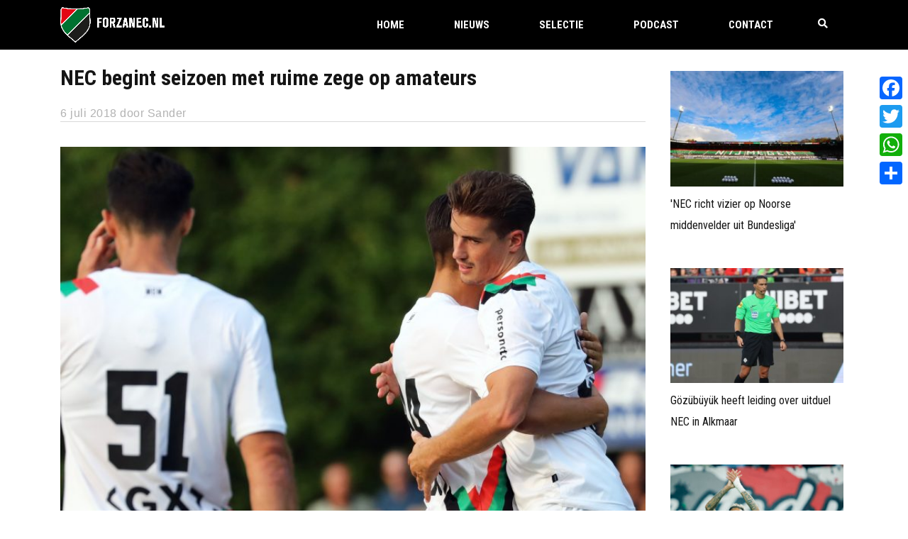

--- FILE ---
content_type: text/html; charset=utf-8
request_url: https://www.google.com/recaptcha/api2/anchor?ar=1&k=6LcJNw8eAAAAACrpv76Y1I6helEHWImn0ceOc3VL&co=aHR0cHM6Ly93d3cuZm9yemFuZWMubmw6NDQz&hl=en&v=N67nZn4AqZkNcbeMu4prBgzg&size=invisible&anchor-ms=20000&execute-ms=30000&cb=7u2pcep32iz7
body_size: 48902
content:
<!DOCTYPE HTML><html dir="ltr" lang="en"><head><meta http-equiv="Content-Type" content="text/html; charset=UTF-8">
<meta http-equiv="X-UA-Compatible" content="IE=edge">
<title>reCAPTCHA</title>
<style type="text/css">
/* cyrillic-ext */
@font-face {
  font-family: 'Roboto';
  font-style: normal;
  font-weight: 400;
  font-stretch: 100%;
  src: url(//fonts.gstatic.com/s/roboto/v48/KFO7CnqEu92Fr1ME7kSn66aGLdTylUAMa3GUBHMdazTgWw.woff2) format('woff2');
  unicode-range: U+0460-052F, U+1C80-1C8A, U+20B4, U+2DE0-2DFF, U+A640-A69F, U+FE2E-FE2F;
}
/* cyrillic */
@font-face {
  font-family: 'Roboto';
  font-style: normal;
  font-weight: 400;
  font-stretch: 100%;
  src: url(//fonts.gstatic.com/s/roboto/v48/KFO7CnqEu92Fr1ME7kSn66aGLdTylUAMa3iUBHMdazTgWw.woff2) format('woff2');
  unicode-range: U+0301, U+0400-045F, U+0490-0491, U+04B0-04B1, U+2116;
}
/* greek-ext */
@font-face {
  font-family: 'Roboto';
  font-style: normal;
  font-weight: 400;
  font-stretch: 100%;
  src: url(//fonts.gstatic.com/s/roboto/v48/KFO7CnqEu92Fr1ME7kSn66aGLdTylUAMa3CUBHMdazTgWw.woff2) format('woff2');
  unicode-range: U+1F00-1FFF;
}
/* greek */
@font-face {
  font-family: 'Roboto';
  font-style: normal;
  font-weight: 400;
  font-stretch: 100%;
  src: url(//fonts.gstatic.com/s/roboto/v48/KFO7CnqEu92Fr1ME7kSn66aGLdTylUAMa3-UBHMdazTgWw.woff2) format('woff2');
  unicode-range: U+0370-0377, U+037A-037F, U+0384-038A, U+038C, U+038E-03A1, U+03A3-03FF;
}
/* math */
@font-face {
  font-family: 'Roboto';
  font-style: normal;
  font-weight: 400;
  font-stretch: 100%;
  src: url(//fonts.gstatic.com/s/roboto/v48/KFO7CnqEu92Fr1ME7kSn66aGLdTylUAMawCUBHMdazTgWw.woff2) format('woff2');
  unicode-range: U+0302-0303, U+0305, U+0307-0308, U+0310, U+0312, U+0315, U+031A, U+0326-0327, U+032C, U+032F-0330, U+0332-0333, U+0338, U+033A, U+0346, U+034D, U+0391-03A1, U+03A3-03A9, U+03B1-03C9, U+03D1, U+03D5-03D6, U+03F0-03F1, U+03F4-03F5, U+2016-2017, U+2034-2038, U+203C, U+2040, U+2043, U+2047, U+2050, U+2057, U+205F, U+2070-2071, U+2074-208E, U+2090-209C, U+20D0-20DC, U+20E1, U+20E5-20EF, U+2100-2112, U+2114-2115, U+2117-2121, U+2123-214F, U+2190, U+2192, U+2194-21AE, U+21B0-21E5, U+21F1-21F2, U+21F4-2211, U+2213-2214, U+2216-22FF, U+2308-230B, U+2310, U+2319, U+231C-2321, U+2336-237A, U+237C, U+2395, U+239B-23B7, U+23D0, U+23DC-23E1, U+2474-2475, U+25AF, U+25B3, U+25B7, U+25BD, U+25C1, U+25CA, U+25CC, U+25FB, U+266D-266F, U+27C0-27FF, U+2900-2AFF, U+2B0E-2B11, U+2B30-2B4C, U+2BFE, U+3030, U+FF5B, U+FF5D, U+1D400-1D7FF, U+1EE00-1EEFF;
}
/* symbols */
@font-face {
  font-family: 'Roboto';
  font-style: normal;
  font-weight: 400;
  font-stretch: 100%;
  src: url(//fonts.gstatic.com/s/roboto/v48/KFO7CnqEu92Fr1ME7kSn66aGLdTylUAMaxKUBHMdazTgWw.woff2) format('woff2');
  unicode-range: U+0001-000C, U+000E-001F, U+007F-009F, U+20DD-20E0, U+20E2-20E4, U+2150-218F, U+2190, U+2192, U+2194-2199, U+21AF, U+21E6-21F0, U+21F3, U+2218-2219, U+2299, U+22C4-22C6, U+2300-243F, U+2440-244A, U+2460-24FF, U+25A0-27BF, U+2800-28FF, U+2921-2922, U+2981, U+29BF, U+29EB, U+2B00-2BFF, U+4DC0-4DFF, U+FFF9-FFFB, U+10140-1018E, U+10190-1019C, U+101A0, U+101D0-101FD, U+102E0-102FB, U+10E60-10E7E, U+1D2C0-1D2D3, U+1D2E0-1D37F, U+1F000-1F0FF, U+1F100-1F1AD, U+1F1E6-1F1FF, U+1F30D-1F30F, U+1F315, U+1F31C, U+1F31E, U+1F320-1F32C, U+1F336, U+1F378, U+1F37D, U+1F382, U+1F393-1F39F, U+1F3A7-1F3A8, U+1F3AC-1F3AF, U+1F3C2, U+1F3C4-1F3C6, U+1F3CA-1F3CE, U+1F3D4-1F3E0, U+1F3ED, U+1F3F1-1F3F3, U+1F3F5-1F3F7, U+1F408, U+1F415, U+1F41F, U+1F426, U+1F43F, U+1F441-1F442, U+1F444, U+1F446-1F449, U+1F44C-1F44E, U+1F453, U+1F46A, U+1F47D, U+1F4A3, U+1F4B0, U+1F4B3, U+1F4B9, U+1F4BB, U+1F4BF, U+1F4C8-1F4CB, U+1F4D6, U+1F4DA, U+1F4DF, U+1F4E3-1F4E6, U+1F4EA-1F4ED, U+1F4F7, U+1F4F9-1F4FB, U+1F4FD-1F4FE, U+1F503, U+1F507-1F50B, U+1F50D, U+1F512-1F513, U+1F53E-1F54A, U+1F54F-1F5FA, U+1F610, U+1F650-1F67F, U+1F687, U+1F68D, U+1F691, U+1F694, U+1F698, U+1F6AD, U+1F6B2, U+1F6B9-1F6BA, U+1F6BC, U+1F6C6-1F6CF, U+1F6D3-1F6D7, U+1F6E0-1F6EA, U+1F6F0-1F6F3, U+1F6F7-1F6FC, U+1F700-1F7FF, U+1F800-1F80B, U+1F810-1F847, U+1F850-1F859, U+1F860-1F887, U+1F890-1F8AD, U+1F8B0-1F8BB, U+1F8C0-1F8C1, U+1F900-1F90B, U+1F93B, U+1F946, U+1F984, U+1F996, U+1F9E9, U+1FA00-1FA6F, U+1FA70-1FA7C, U+1FA80-1FA89, U+1FA8F-1FAC6, U+1FACE-1FADC, U+1FADF-1FAE9, U+1FAF0-1FAF8, U+1FB00-1FBFF;
}
/* vietnamese */
@font-face {
  font-family: 'Roboto';
  font-style: normal;
  font-weight: 400;
  font-stretch: 100%;
  src: url(//fonts.gstatic.com/s/roboto/v48/KFO7CnqEu92Fr1ME7kSn66aGLdTylUAMa3OUBHMdazTgWw.woff2) format('woff2');
  unicode-range: U+0102-0103, U+0110-0111, U+0128-0129, U+0168-0169, U+01A0-01A1, U+01AF-01B0, U+0300-0301, U+0303-0304, U+0308-0309, U+0323, U+0329, U+1EA0-1EF9, U+20AB;
}
/* latin-ext */
@font-face {
  font-family: 'Roboto';
  font-style: normal;
  font-weight: 400;
  font-stretch: 100%;
  src: url(//fonts.gstatic.com/s/roboto/v48/KFO7CnqEu92Fr1ME7kSn66aGLdTylUAMa3KUBHMdazTgWw.woff2) format('woff2');
  unicode-range: U+0100-02BA, U+02BD-02C5, U+02C7-02CC, U+02CE-02D7, U+02DD-02FF, U+0304, U+0308, U+0329, U+1D00-1DBF, U+1E00-1E9F, U+1EF2-1EFF, U+2020, U+20A0-20AB, U+20AD-20C0, U+2113, U+2C60-2C7F, U+A720-A7FF;
}
/* latin */
@font-face {
  font-family: 'Roboto';
  font-style: normal;
  font-weight: 400;
  font-stretch: 100%;
  src: url(//fonts.gstatic.com/s/roboto/v48/KFO7CnqEu92Fr1ME7kSn66aGLdTylUAMa3yUBHMdazQ.woff2) format('woff2');
  unicode-range: U+0000-00FF, U+0131, U+0152-0153, U+02BB-02BC, U+02C6, U+02DA, U+02DC, U+0304, U+0308, U+0329, U+2000-206F, U+20AC, U+2122, U+2191, U+2193, U+2212, U+2215, U+FEFF, U+FFFD;
}
/* cyrillic-ext */
@font-face {
  font-family: 'Roboto';
  font-style: normal;
  font-weight: 500;
  font-stretch: 100%;
  src: url(//fonts.gstatic.com/s/roboto/v48/KFO7CnqEu92Fr1ME7kSn66aGLdTylUAMa3GUBHMdazTgWw.woff2) format('woff2');
  unicode-range: U+0460-052F, U+1C80-1C8A, U+20B4, U+2DE0-2DFF, U+A640-A69F, U+FE2E-FE2F;
}
/* cyrillic */
@font-face {
  font-family: 'Roboto';
  font-style: normal;
  font-weight: 500;
  font-stretch: 100%;
  src: url(//fonts.gstatic.com/s/roboto/v48/KFO7CnqEu92Fr1ME7kSn66aGLdTylUAMa3iUBHMdazTgWw.woff2) format('woff2');
  unicode-range: U+0301, U+0400-045F, U+0490-0491, U+04B0-04B1, U+2116;
}
/* greek-ext */
@font-face {
  font-family: 'Roboto';
  font-style: normal;
  font-weight: 500;
  font-stretch: 100%;
  src: url(//fonts.gstatic.com/s/roboto/v48/KFO7CnqEu92Fr1ME7kSn66aGLdTylUAMa3CUBHMdazTgWw.woff2) format('woff2');
  unicode-range: U+1F00-1FFF;
}
/* greek */
@font-face {
  font-family: 'Roboto';
  font-style: normal;
  font-weight: 500;
  font-stretch: 100%;
  src: url(//fonts.gstatic.com/s/roboto/v48/KFO7CnqEu92Fr1ME7kSn66aGLdTylUAMa3-UBHMdazTgWw.woff2) format('woff2');
  unicode-range: U+0370-0377, U+037A-037F, U+0384-038A, U+038C, U+038E-03A1, U+03A3-03FF;
}
/* math */
@font-face {
  font-family: 'Roboto';
  font-style: normal;
  font-weight: 500;
  font-stretch: 100%;
  src: url(//fonts.gstatic.com/s/roboto/v48/KFO7CnqEu92Fr1ME7kSn66aGLdTylUAMawCUBHMdazTgWw.woff2) format('woff2');
  unicode-range: U+0302-0303, U+0305, U+0307-0308, U+0310, U+0312, U+0315, U+031A, U+0326-0327, U+032C, U+032F-0330, U+0332-0333, U+0338, U+033A, U+0346, U+034D, U+0391-03A1, U+03A3-03A9, U+03B1-03C9, U+03D1, U+03D5-03D6, U+03F0-03F1, U+03F4-03F5, U+2016-2017, U+2034-2038, U+203C, U+2040, U+2043, U+2047, U+2050, U+2057, U+205F, U+2070-2071, U+2074-208E, U+2090-209C, U+20D0-20DC, U+20E1, U+20E5-20EF, U+2100-2112, U+2114-2115, U+2117-2121, U+2123-214F, U+2190, U+2192, U+2194-21AE, U+21B0-21E5, U+21F1-21F2, U+21F4-2211, U+2213-2214, U+2216-22FF, U+2308-230B, U+2310, U+2319, U+231C-2321, U+2336-237A, U+237C, U+2395, U+239B-23B7, U+23D0, U+23DC-23E1, U+2474-2475, U+25AF, U+25B3, U+25B7, U+25BD, U+25C1, U+25CA, U+25CC, U+25FB, U+266D-266F, U+27C0-27FF, U+2900-2AFF, U+2B0E-2B11, U+2B30-2B4C, U+2BFE, U+3030, U+FF5B, U+FF5D, U+1D400-1D7FF, U+1EE00-1EEFF;
}
/* symbols */
@font-face {
  font-family: 'Roboto';
  font-style: normal;
  font-weight: 500;
  font-stretch: 100%;
  src: url(//fonts.gstatic.com/s/roboto/v48/KFO7CnqEu92Fr1ME7kSn66aGLdTylUAMaxKUBHMdazTgWw.woff2) format('woff2');
  unicode-range: U+0001-000C, U+000E-001F, U+007F-009F, U+20DD-20E0, U+20E2-20E4, U+2150-218F, U+2190, U+2192, U+2194-2199, U+21AF, U+21E6-21F0, U+21F3, U+2218-2219, U+2299, U+22C4-22C6, U+2300-243F, U+2440-244A, U+2460-24FF, U+25A0-27BF, U+2800-28FF, U+2921-2922, U+2981, U+29BF, U+29EB, U+2B00-2BFF, U+4DC0-4DFF, U+FFF9-FFFB, U+10140-1018E, U+10190-1019C, U+101A0, U+101D0-101FD, U+102E0-102FB, U+10E60-10E7E, U+1D2C0-1D2D3, U+1D2E0-1D37F, U+1F000-1F0FF, U+1F100-1F1AD, U+1F1E6-1F1FF, U+1F30D-1F30F, U+1F315, U+1F31C, U+1F31E, U+1F320-1F32C, U+1F336, U+1F378, U+1F37D, U+1F382, U+1F393-1F39F, U+1F3A7-1F3A8, U+1F3AC-1F3AF, U+1F3C2, U+1F3C4-1F3C6, U+1F3CA-1F3CE, U+1F3D4-1F3E0, U+1F3ED, U+1F3F1-1F3F3, U+1F3F5-1F3F7, U+1F408, U+1F415, U+1F41F, U+1F426, U+1F43F, U+1F441-1F442, U+1F444, U+1F446-1F449, U+1F44C-1F44E, U+1F453, U+1F46A, U+1F47D, U+1F4A3, U+1F4B0, U+1F4B3, U+1F4B9, U+1F4BB, U+1F4BF, U+1F4C8-1F4CB, U+1F4D6, U+1F4DA, U+1F4DF, U+1F4E3-1F4E6, U+1F4EA-1F4ED, U+1F4F7, U+1F4F9-1F4FB, U+1F4FD-1F4FE, U+1F503, U+1F507-1F50B, U+1F50D, U+1F512-1F513, U+1F53E-1F54A, U+1F54F-1F5FA, U+1F610, U+1F650-1F67F, U+1F687, U+1F68D, U+1F691, U+1F694, U+1F698, U+1F6AD, U+1F6B2, U+1F6B9-1F6BA, U+1F6BC, U+1F6C6-1F6CF, U+1F6D3-1F6D7, U+1F6E0-1F6EA, U+1F6F0-1F6F3, U+1F6F7-1F6FC, U+1F700-1F7FF, U+1F800-1F80B, U+1F810-1F847, U+1F850-1F859, U+1F860-1F887, U+1F890-1F8AD, U+1F8B0-1F8BB, U+1F8C0-1F8C1, U+1F900-1F90B, U+1F93B, U+1F946, U+1F984, U+1F996, U+1F9E9, U+1FA00-1FA6F, U+1FA70-1FA7C, U+1FA80-1FA89, U+1FA8F-1FAC6, U+1FACE-1FADC, U+1FADF-1FAE9, U+1FAF0-1FAF8, U+1FB00-1FBFF;
}
/* vietnamese */
@font-face {
  font-family: 'Roboto';
  font-style: normal;
  font-weight: 500;
  font-stretch: 100%;
  src: url(//fonts.gstatic.com/s/roboto/v48/KFO7CnqEu92Fr1ME7kSn66aGLdTylUAMa3OUBHMdazTgWw.woff2) format('woff2');
  unicode-range: U+0102-0103, U+0110-0111, U+0128-0129, U+0168-0169, U+01A0-01A1, U+01AF-01B0, U+0300-0301, U+0303-0304, U+0308-0309, U+0323, U+0329, U+1EA0-1EF9, U+20AB;
}
/* latin-ext */
@font-face {
  font-family: 'Roboto';
  font-style: normal;
  font-weight: 500;
  font-stretch: 100%;
  src: url(//fonts.gstatic.com/s/roboto/v48/KFO7CnqEu92Fr1ME7kSn66aGLdTylUAMa3KUBHMdazTgWw.woff2) format('woff2');
  unicode-range: U+0100-02BA, U+02BD-02C5, U+02C7-02CC, U+02CE-02D7, U+02DD-02FF, U+0304, U+0308, U+0329, U+1D00-1DBF, U+1E00-1E9F, U+1EF2-1EFF, U+2020, U+20A0-20AB, U+20AD-20C0, U+2113, U+2C60-2C7F, U+A720-A7FF;
}
/* latin */
@font-face {
  font-family: 'Roboto';
  font-style: normal;
  font-weight: 500;
  font-stretch: 100%;
  src: url(//fonts.gstatic.com/s/roboto/v48/KFO7CnqEu92Fr1ME7kSn66aGLdTylUAMa3yUBHMdazQ.woff2) format('woff2');
  unicode-range: U+0000-00FF, U+0131, U+0152-0153, U+02BB-02BC, U+02C6, U+02DA, U+02DC, U+0304, U+0308, U+0329, U+2000-206F, U+20AC, U+2122, U+2191, U+2193, U+2212, U+2215, U+FEFF, U+FFFD;
}
/* cyrillic-ext */
@font-face {
  font-family: 'Roboto';
  font-style: normal;
  font-weight: 900;
  font-stretch: 100%;
  src: url(//fonts.gstatic.com/s/roboto/v48/KFO7CnqEu92Fr1ME7kSn66aGLdTylUAMa3GUBHMdazTgWw.woff2) format('woff2');
  unicode-range: U+0460-052F, U+1C80-1C8A, U+20B4, U+2DE0-2DFF, U+A640-A69F, U+FE2E-FE2F;
}
/* cyrillic */
@font-face {
  font-family: 'Roboto';
  font-style: normal;
  font-weight: 900;
  font-stretch: 100%;
  src: url(//fonts.gstatic.com/s/roboto/v48/KFO7CnqEu92Fr1ME7kSn66aGLdTylUAMa3iUBHMdazTgWw.woff2) format('woff2');
  unicode-range: U+0301, U+0400-045F, U+0490-0491, U+04B0-04B1, U+2116;
}
/* greek-ext */
@font-face {
  font-family: 'Roboto';
  font-style: normal;
  font-weight: 900;
  font-stretch: 100%;
  src: url(//fonts.gstatic.com/s/roboto/v48/KFO7CnqEu92Fr1ME7kSn66aGLdTylUAMa3CUBHMdazTgWw.woff2) format('woff2');
  unicode-range: U+1F00-1FFF;
}
/* greek */
@font-face {
  font-family: 'Roboto';
  font-style: normal;
  font-weight: 900;
  font-stretch: 100%;
  src: url(//fonts.gstatic.com/s/roboto/v48/KFO7CnqEu92Fr1ME7kSn66aGLdTylUAMa3-UBHMdazTgWw.woff2) format('woff2');
  unicode-range: U+0370-0377, U+037A-037F, U+0384-038A, U+038C, U+038E-03A1, U+03A3-03FF;
}
/* math */
@font-face {
  font-family: 'Roboto';
  font-style: normal;
  font-weight: 900;
  font-stretch: 100%;
  src: url(//fonts.gstatic.com/s/roboto/v48/KFO7CnqEu92Fr1ME7kSn66aGLdTylUAMawCUBHMdazTgWw.woff2) format('woff2');
  unicode-range: U+0302-0303, U+0305, U+0307-0308, U+0310, U+0312, U+0315, U+031A, U+0326-0327, U+032C, U+032F-0330, U+0332-0333, U+0338, U+033A, U+0346, U+034D, U+0391-03A1, U+03A3-03A9, U+03B1-03C9, U+03D1, U+03D5-03D6, U+03F0-03F1, U+03F4-03F5, U+2016-2017, U+2034-2038, U+203C, U+2040, U+2043, U+2047, U+2050, U+2057, U+205F, U+2070-2071, U+2074-208E, U+2090-209C, U+20D0-20DC, U+20E1, U+20E5-20EF, U+2100-2112, U+2114-2115, U+2117-2121, U+2123-214F, U+2190, U+2192, U+2194-21AE, U+21B0-21E5, U+21F1-21F2, U+21F4-2211, U+2213-2214, U+2216-22FF, U+2308-230B, U+2310, U+2319, U+231C-2321, U+2336-237A, U+237C, U+2395, U+239B-23B7, U+23D0, U+23DC-23E1, U+2474-2475, U+25AF, U+25B3, U+25B7, U+25BD, U+25C1, U+25CA, U+25CC, U+25FB, U+266D-266F, U+27C0-27FF, U+2900-2AFF, U+2B0E-2B11, U+2B30-2B4C, U+2BFE, U+3030, U+FF5B, U+FF5D, U+1D400-1D7FF, U+1EE00-1EEFF;
}
/* symbols */
@font-face {
  font-family: 'Roboto';
  font-style: normal;
  font-weight: 900;
  font-stretch: 100%;
  src: url(//fonts.gstatic.com/s/roboto/v48/KFO7CnqEu92Fr1ME7kSn66aGLdTylUAMaxKUBHMdazTgWw.woff2) format('woff2');
  unicode-range: U+0001-000C, U+000E-001F, U+007F-009F, U+20DD-20E0, U+20E2-20E4, U+2150-218F, U+2190, U+2192, U+2194-2199, U+21AF, U+21E6-21F0, U+21F3, U+2218-2219, U+2299, U+22C4-22C6, U+2300-243F, U+2440-244A, U+2460-24FF, U+25A0-27BF, U+2800-28FF, U+2921-2922, U+2981, U+29BF, U+29EB, U+2B00-2BFF, U+4DC0-4DFF, U+FFF9-FFFB, U+10140-1018E, U+10190-1019C, U+101A0, U+101D0-101FD, U+102E0-102FB, U+10E60-10E7E, U+1D2C0-1D2D3, U+1D2E0-1D37F, U+1F000-1F0FF, U+1F100-1F1AD, U+1F1E6-1F1FF, U+1F30D-1F30F, U+1F315, U+1F31C, U+1F31E, U+1F320-1F32C, U+1F336, U+1F378, U+1F37D, U+1F382, U+1F393-1F39F, U+1F3A7-1F3A8, U+1F3AC-1F3AF, U+1F3C2, U+1F3C4-1F3C6, U+1F3CA-1F3CE, U+1F3D4-1F3E0, U+1F3ED, U+1F3F1-1F3F3, U+1F3F5-1F3F7, U+1F408, U+1F415, U+1F41F, U+1F426, U+1F43F, U+1F441-1F442, U+1F444, U+1F446-1F449, U+1F44C-1F44E, U+1F453, U+1F46A, U+1F47D, U+1F4A3, U+1F4B0, U+1F4B3, U+1F4B9, U+1F4BB, U+1F4BF, U+1F4C8-1F4CB, U+1F4D6, U+1F4DA, U+1F4DF, U+1F4E3-1F4E6, U+1F4EA-1F4ED, U+1F4F7, U+1F4F9-1F4FB, U+1F4FD-1F4FE, U+1F503, U+1F507-1F50B, U+1F50D, U+1F512-1F513, U+1F53E-1F54A, U+1F54F-1F5FA, U+1F610, U+1F650-1F67F, U+1F687, U+1F68D, U+1F691, U+1F694, U+1F698, U+1F6AD, U+1F6B2, U+1F6B9-1F6BA, U+1F6BC, U+1F6C6-1F6CF, U+1F6D3-1F6D7, U+1F6E0-1F6EA, U+1F6F0-1F6F3, U+1F6F7-1F6FC, U+1F700-1F7FF, U+1F800-1F80B, U+1F810-1F847, U+1F850-1F859, U+1F860-1F887, U+1F890-1F8AD, U+1F8B0-1F8BB, U+1F8C0-1F8C1, U+1F900-1F90B, U+1F93B, U+1F946, U+1F984, U+1F996, U+1F9E9, U+1FA00-1FA6F, U+1FA70-1FA7C, U+1FA80-1FA89, U+1FA8F-1FAC6, U+1FACE-1FADC, U+1FADF-1FAE9, U+1FAF0-1FAF8, U+1FB00-1FBFF;
}
/* vietnamese */
@font-face {
  font-family: 'Roboto';
  font-style: normal;
  font-weight: 900;
  font-stretch: 100%;
  src: url(//fonts.gstatic.com/s/roboto/v48/KFO7CnqEu92Fr1ME7kSn66aGLdTylUAMa3OUBHMdazTgWw.woff2) format('woff2');
  unicode-range: U+0102-0103, U+0110-0111, U+0128-0129, U+0168-0169, U+01A0-01A1, U+01AF-01B0, U+0300-0301, U+0303-0304, U+0308-0309, U+0323, U+0329, U+1EA0-1EF9, U+20AB;
}
/* latin-ext */
@font-face {
  font-family: 'Roboto';
  font-style: normal;
  font-weight: 900;
  font-stretch: 100%;
  src: url(//fonts.gstatic.com/s/roboto/v48/KFO7CnqEu92Fr1ME7kSn66aGLdTylUAMa3KUBHMdazTgWw.woff2) format('woff2');
  unicode-range: U+0100-02BA, U+02BD-02C5, U+02C7-02CC, U+02CE-02D7, U+02DD-02FF, U+0304, U+0308, U+0329, U+1D00-1DBF, U+1E00-1E9F, U+1EF2-1EFF, U+2020, U+20A0-20AB, U+20AD-20C0, U+2113, U+2C60-2C7F, U+A720-A7FF;
}
/* latin */
@font-face {
  font-family: 'Roboto';
  font-style: normal;
  font-weight: 900;
  font-stretch: 100%;
  src: url(//fonts.gstatic.com/s/roboto/v48/KFO7CnqEu92Fr1ME7kSn66aGLdTylUAMa3yUBHMdazQ.woff2) format('woff2');
  unicode-range: U+0000-00FF, U+0131, U+0152-0153, U+02BB-02BC, U+02C6, U+02DA, U+02DC, U+0304, U+0308, U+0329, U+2000-206F, U+20AC, U+2122, U+2191, U+2193, U+2212, U+2215, U+FEFF, U+FFFD;
}

</style>
<link rel="stylesheet" type="text/css" href="https://www.gstatic.com/recaptcha/releases/N67nZn4AqZkNcbeMu4prBgzg/styles__ltr.css">
<script nonce="3YADK5RzgWoKAFic3XZ2YA" type="text/javascript">window['__recaptcha_api'] = 'https://www.google.com/recaptcha/api2/';</script>
<script type="text/javascript" src="https://www.gstatic.com/recaptcha/releases/N67nZn4AqZkNcbeMu4prBgzg/recaptcha__en.js" nonce="3YADK5RzgWoKAFic3XZ2YA">
      
    </script></head>
<body><div id="rc-anchor-alert" class="rc-anchor-alert"></div>
<input type="hidden" id="recaptcha-token" value="[base64]">
<script type="text/javascript" nonce="3YADK5RzgWoKAFic3XZ2YA">
      recaptcha.anchor.Main.init("[\x22ainput\x22,[\x22bgdata\x22,\x22\x22,\[base64]/[base64]/[base64]/ZyhXLGgpOnEoW04sMjEsbF0sVywwKSxoKSxmYWxzZSxmYWxzZSl9Y2F0Y2goayl7RygzNTgsVyk/[base64]/[base64]/[base64]/[base64]/[base64]/[base64]/[base64]/bmV3IEJbT10oRFswXSk6dz09Mj9uZXcgQltPXShEWzBdLERbMV0pOnc9PTM/bmV3IEJbT10oRFswXSxEWzFdLERbMl0pOnc9PTQ/[base64]/[base64]/[base64]/[base64]/[base64]\\u003d\x22,\[base64]\\u003d\x22,\x22IEnCpcO1ZwzDuTxSwqzCnsKBw7QMw6bDicK9UsOnYHvDt3XCnMOFw5/[base64]/[base64]/Csk4yazpWDxfDqMOQw6jDh8KRw6pKbMOOb3F9wpjDthFww6fDlcK7GSbDkMKqwoITGkPCpSNFw6gmwr7CmEo+c8Onfkxnw6QcBMKmwq8Ywo1PW8OAf8OPw5RnAyzDjkPCucKyKcKYGMKrMsKFw5vCvsKowoAww6LDs14Hw5fDjAvCuVFNw7EfFsK/Hi/[base64]/CrQXCmsOQw4USwpxQCsO/[base64]/W8OEw4nCphbCgBY/wpMBwoFVc8KqVsKMFyXDlW5SLcK+wqHDv8Kaw7PDksKvw7HDugHCsEzCkcK+wprCscK4wq/CuS7DscOCPsKpU1DCjMOZwqzDtMOow5/CosOhwpkVc8KiwpxRdiJ4woAUwqQuJcKCw5PDsmnDqcKXw7DClMO8TldiwpwewpjCq8OpwqwcU8KhK2jDmcOPw63CgcOpwrTCpRvDhy7CsMOWw6bDu8OPwpRZwqAfDcKVwoY5wrpkc8KIwpU4ZsK4w70adMKAwqNLw6dpw7nCiB/DsC3ClmXCm8OKG8Kjw693wpzDvcOgOcOaVDFVDsKORCZBRcOSDsK4cMOeGMOwwrjDr0nDtsKGw4DCtn3DkANlagTCix0iw4Fcw54RwrvCoynDhz3Cp8KfOsORwql1wqfDk8KLw4PDiVxoVsKvIcKjw7jCk8OEJCVpLVnCi1g2wr/[base64]/woBJQGfDrMOKCxB7I31iwq/[base64]/Cm8O3GBTCnVZEwrjCnGDDoUVKw4dPdsKgJ2VCwprDgMKlwp/DtMKYw4XCtntAG8KTw4nDs8K3Mktcw7rDgn1Rw63ChUh2w7XDt8O2Kl7Dr0HCisKrIWc1w6LDo8Ouw54PwrLCh8OYwoZ4w6/CnMK/HF0dTVtJDsKPw6/DqEMUw5AKEXrDjMO1eMOXA8O6Uylvwp/DsDtlw6/ClA3CssOAw4sbWsOiwppBbcKTVcKxw6xUw7DDrsKIci/[base64]/[base64]/CmyLCocOswrPCgsO7ZcOHRSHChDphw7TCnxXDucOYw7EuwoXDp8KfLzjDshgawo7DsnBARQ3DqsO3woYBw6DDmRtcfsKKw6pxwq3Dp8Kbw7/DqV07w4/CocKYwpF7w75+H8O/w5fCj8KfP8OfOsOjwrzCv8KWw5BFw4DCqcK3w7lKV8KOYMOhE8OPw43CkWDDj8KMLBjDrgzCvAk8w5/CicKyKsKkwq4hwqhpJH4pw40AF8KRwpMjPzZ0woc2wpTClF7CvMKQF3oPw5nCr2hVJsO0wqrDq8OawqDCilvDrcKcHRtFwrLDin1EJ8OSwqZ+wojCscOYw61sw4VBwpnCrmxvZC7Cm8OKDAtyw4/Cj8KcAzpSwp7CszHCji5EHD3Ctn4aGw/[base64]/w5XDh8Knw6VCwoDDr8OtYcOpOMOSw5dNwosRwo49AkHDq8OJZcOMwokPw69GwoY7DQUcw4tiw4NXEcOJJn8dwoXCqsOzwq/DucK3Y1/Du2/[base64]/G8Kpw5NrfxbCksKfwq8swoglVMOcN8KQNwBxLsONwq5xw4JYw73Co8OzQsKXDnTDhMKqI8KBwrHDsDJLw5TCrH/[base64]/CnMKgwqzCm0Fjw7DCtcOzVzQCMcKeJTrDuwfChCjCmsKsX8Kxw5vDhcOvUlbCvMKXw5wLGsK4w6vDuXHCr8KtHUzDsGvCug3DllTDkMOdw6pjwrXCqRrCnQQrwqRbwoV0L8KMJcOzw7grw7ssw67Cug7Dqm8bwrjDihnCrQ/DiTFawo/CrcKOw79XUwjDvgzCksO2w5AiwovDjsKSwpTCknfCocOIwpjDs8Ovw7VLKR3CrC7DiwMAC2/Do0UBw7Y8w4XDmnPCll/DrsOqwoDCpwc1wpXCvMK7wqQ+XsOQwo5AKUXDr0AjWsKzw5pWw7nCvMKjw7nDvMO0e3XCmMK1wojDtSbDjMKGZcKDw4rDicOdwq7CiwlGC8OlbS8ow4Z7w61FwpQVw6Rgw5TDkEYrNsO4wq0sw5tcLnIWwpHDvDDDoMKhwqzCiR/[base64]/woHCiBfDqcKmwp3DhgANIQsfTRVxw5k1w4DDj1VMwojDuhLCmBbDocObP8KnD8KywppXe3jDh8KpdXfDnsOHwoXDrxDDrGw3wq/CoXVSwpjDoBLDl8O5w4lKwrLDocOcw4RmwpcRwoN/wrkzD8KSKMOaMF/CrsOlNXooIsO+wowiwrDDkEvDrEN9w7nCjMKvwqFGAsKnGl7DssOyaMOtWi7CiXvDtsKPdDNtBRvChcOYQnzDhsOUwr/CgR/CvhXDlcKGwrd3GmUMCcKaXHxbw5UIw6x0SMKwwqZAWFbCgsOcw43DmcOAYMOXwq1SXB7CqXLCgsKEbMOyw7vDkcKCwqDCu8Otw67CtTFJwq45JWfCmSENX1XDoGfCqcKMw7/[base64]/DhA7DpSfChMO6OcK8d8OLw5LDtzhsTHDDu8Olwr52w5VmczjClVglWBNHw6pJIjZFw7ojw5LDjsOwwq9yXMKJwrltBUR3VlPDq8KkGMOVQ8OHYis0wrVAM8OOYkl/w7szw7IvwrfDg8KFwo5xSzvDgMOTwpXDtSUDNAhsMsK7PHrCpsKiwo5cZcKORk8NJMOCUsOawqESAnsXD8O9aEnDnwbCrMKvw4XCmsOZe8O8wpgRw6LDg8KrHj3Cl8KNccOrcBVRTcOZJDLCtjIdwq/DuxPDlWHCrwLDmzvDkxYRwrnDpE3Dv8ORABATBcK+wp5Ow5giw4bDjRwew7ZgNcKnVDjCr8KWOsODRG/CjwLDvhcoQi4RJMOmNsOIw7xGw4VHEcO/[base64]/[base64]/GcOWawrCs8KyYcOhFynCuHdtw6fCu8O3w5DDkMKqw5wRIcKaIzHCuMOow6ErwrTDihLDs8KdXMODPsOwfMKNWxt9w5FKWcOmLW/CiMKafyTCuG3DhjcTYMOdw7c/[base64]/[base64]/Cp8KAw6UfAsOKNsORw483w77CksKLwoBtasORTsO8AHbDv8O1w7gYw6xXNWRxQsKRwqcmw7Z2wphJUcKewpMOwpV/MsO7A8O2w6cUwpjChCjDkcKRwozCt8O0KDMXT8OfUTbCvcKYwqhOwrnCqsOnS8KiwoTCucKQwq9jaMOSw7gMYGTDjAY8esKbw6/Dn8Oxw4kVWnHCpgfCk8OBU37Djjd4YsKmIV/DrcOxfcO8RsOewoZAG8Ozw7/CqsOywoDDsw5vIg3Dsy8Hw7Vnw7wrU8KhwqbCqMKvw4Rkw4vCvnkmw4TCmMO6wo/DmTMNwoZPw4NzIsKlw5XCpzPCtV7CvcOtdMK4w6HDlcKOJsO+wonCgcOWwpMSwqFBWG7Du8KEHAhcwpTCjcOnwr7DtcKKwql/wqHCjsKcwp0hw53CmsOXwrzChcOBeBgFanrCmMOhO8K1J3HDij5oagbCjlhbw7PCuj/CicOtwp0jwpUYeVxjJ8Klw4tzGlVPwojCnzA/wo/DssOXeiJSwpsmw7XDmsO8BcO+w4XDpWYhw6/DjcO+KlHCtMK0w6LCqWVcAGxEwoNoNMKpCQTCvHfCs8KQLsOYXsOSwr7DkFLDr8KjZMOVw47Dk8KLMMOewqxtw6jDhyZRasK3wrhMIzHCgGbDiMKbwovDosO7wqpMwrLCgGxjPcOfw512wqdjw79lw7TCp8KRGsKJwp/DmcKaVGEGaAXDuVZkCcKVwrMudG9GQnfDr1XDlsK1w78wGcKCw7YeSsOHw5rDg8KpcMKGwpVowq5ewrjCp0/CoTfDt8OII8KaW8K1wozDkUl1Q1Q7wqTCrMOeAcOTwokkEcOgYyzCtsKSw4HCrBrCncO1w4bDvsODT8KLaAAMPMKHFX4/wrd4woDCoSxdw5MVw606HS3DjcKqwqN4EcKRw4/CuAt2LMOiw4jDjCTCgA8IwogzwrA8JMKxf1o3wo/[base64]/NMKEw4Avw7vDo8O5IgtpVsOuw5XCnsO1cCA1fcOMwolIwp7DskXChMO/w7NaVMKWP8KkHcK4woHCjcO7R1pDw4stw548wpjCil/Ch8KGEMOlw4XDvgw+woVlwq5WwohswpTDpHnDnlzCo1tyw7/[base64]/[base64]/D0wZPWxvV8KXdR4AwoBKwq7CvcKuwoE9IjBswrwTChhZwq3DvsOmG0LCrG1aF8OhUl5KIsO1wovDjcK/[base64]/Ct8KQCTVAw7bCssKMKVPDv8OhwrzDicK6wrHCksO+w5Aiw6HCoMKkXMOAccO3IQvDrHPChsKTQCvCksODwozDqcK0MEwfLFsOw65SwptKw4x6wqx+InbCoDbDuAbCmEUNW8OGEyVjwpwqwoDDihPCqMOuw7NfTcK/b3/DtjHCo8KyD3/CuGfCizszesORW3kfSFTDtMO2w4EPw7FrVsO2w5bCi0XDisOGw6gQwqDCrl7DhxQzQDnCpHQafcKNNcKIJcOrVMOIM8OGRkLDhcKoI8OcwoHDnMO4CMK2w75wJCvCuH3DqQjCj8OIw5cLKmnCshnChFRSwo5aw5Fzw7BdYklAwrA/G8Ozw5RlwoZZM3rCk8Otw5/DhMOFwqIweSjCnBUqOcOCSsOrw7dSwrfCosO9OMOYw6/DiUjDvjHChHPCo0bDgsKnJlzCmjNHPyvCmMOIwqzDn8Kbwr3CgsO/[base64]/CuCbDgMK+V0jDul3CusOiwqZBPQI3woBSw6VEw7XCn8OZw5PDpsKZIMKSDH0Sw60PwqdlwqMSw7bDo8OFWDrCjcKgRU/CtC/DjSTDncOUwozCpMOnc8KfUMKcw6MEP8KOB8K0w4NpVHrDqCDDtcO5w4vCgHowI8KPw6Q7VGU5USEzw5/Cv1XCqEAUKB7Dh0HCj8Oqw63DucOLw4HCk2g2wo3DmlLCssK7w7DDmSYbwqphccOzw4jCrhoswrXDoMOZwodRwqbCvUXDmFvCqzPDhcObw5zDhn/[base64]/DssKrw7wbw6IlN0tRw6sGNsKUw4PCjBoFMsORcMOMLsKCw6vCisOHPcKmccOww5jCjw3DrnnCmjzCrsKcwobCq8KnHkPDt0FOSMOcwqHCvmRzRitCP2lmacOfwppzM0MDJk8/[base64]/DkWvCjXRxMDvDh8OwXEjDs1s7wp3DhRDCj8OxesKdFVl/wrTChRHCt3FWw6PCkcKPK8OPVcKXwovDpcOrYmRrDW/Ct8OBIjPDhsK/FsKLVcKVEwbCqEd9wp/DnybCvQDDvScUw73DjMKfw4/Dq05QZcOfw7EkHSc/wpx/[base64]/Dpw3Cn8O5wqvDsy3DnMOVwo10dR3CukRqLUTChMKKb1R9w7zCq8KDc0FyVMK8QHbDr8KxQnnDssKow7N1HD1ZFMOKY8KSFCdEMlrDmEPCkj0zwp/DjcKPwrRJWxjCg1ldDMK1w6nCsDzDv2vCisKdLcO2wrQHPcKIH3dtw45KLMO8dDJKwrLDoWoeYkgcw7fDhm4TwoEnw4UiZ1AqXMKgwr9Fw6BrX8KDw4IYOsK9KcK+PCLDgsKBVx1hw4/[base64]/CjcOww4l8w5PDj8KSaD9+w4vCgsKBw7gUUsOqZQwxw6QXTkTDj8KRw458esOOLzt3w5vCvnImWEB7QsO1wrrDrVZ+w75yZcKvC8KmwqPDuU3DkSXCksOdCcOjESzCqsOpw6rCj2E3wqZzw4MeLsKiwrs/TxnCoRcffj5qbMOVwr7Drw0xVR4/wrDCrMKCccOxwp/DhV3DskLCtsOowqYbSxtdw6wOOMKLHcO8w5LDgnY1ccKywrJVTcO9wqnCpDPDu3TCiXRbb8Osw6sQwohTw7hYKUHCmcOgUEoOFcKYSWYDwog2PlfCpMKtwrcaScONwqc4wobDp8KPw4cwwqDCkD/ChcKqwqYtw4/DtsK/[base64]/CihJ8wplkX8KIwpfCgsO3K8O+w7zDusKfJybCmEnCrk7CsnHDlVo1w4YjGsOlRsKUwpcmJMK/[base64]/Dqh3CjT0HWMKow73DvFnCo8K/[base64]/CiXIiw4N1wqLDucOcw7TDnFfCq8KoY8OiwpvChcOqczPDnMOjwp3CixPDrXNGworClVwBw6cVPB/CoMOEwr7DoGTDkk7CvsKqw55Kw6EZwrVFwoU8w4DDkhgLU8OTfMOQwr/Ct35dwrlnwqk/c8Oswp7CvSzDhMKgGcO5TsK9wpjDnAvDvQhCwqLClcOTw5cywpZtw7HDs8O+bxzCnVhTHxTCvzbChhfCmRhgGzbCt8KzKxRdwqrCiUTDp8OWIMKME3QobsOAWMKcw5/ClVnCsMK0FcOaw7zCocKtw7NIJ1nCrsKMw7hQw57DtMOKLcKGS8K4wrjDucOQwqsUSsOuRcKbc8OIwoxCw544amB8fTHCp8K5FW/Dj8Oww55Fw5/DgsO+azPDp3FZw6LCtEQeCFZFCsKcfMK9bUJMw7/DjnBJw5zCrAV0BMKvRyXDjsO+wogEwotzwqc3w6HCtsKswqTDg2DCsUB/w5NsQsKBa0jDpsOvG8O0DgTDpCkaw5XCuzjChcOxw4rCsEZmPhXDosKiw652L8KrwolNwovDrhLDkhEpw4wRw5MawoLDmjBUw4gGFMKkXQkZTQvDpcO0fRDCmcOlw7pPwo9qw5jCsMO/w7k9KcOVw6MyQDfDg8K5w6sywp4rTMOOwpEAFcKKwrfCuUnDlETCqsOHwrB+eFYqw6YnBcKHa3Mtw4AMDMKDw5PCuW5DGMKHWcKaXsKmLMOYGwLDskTDqcKDesKbDGF0w7QsJQXDhcKPwr50cMKaMcKtw7TDsx/CgRnDk1laU8K9Z8KrwqXDjW/CkQlrcgPDnR81w4IXw7Z7w67DtG7Dn8OaMRXDvsOqwoVYNMK0wq7DgUjCrsKmwrsUw5IEWcKmesO5P8K4bcKaHsOnUhLCuk7CoMKqw4rDjxvCgSkXw4cPEXzDo8K0w7HDp8O1VUvDhUPCmMKnw6HDiVNyc8KKwr9vw4TDgQLDoMKkwqc0wo1sfX/Dok5/ChnCmcO0a8OdR8KEwqPDtSEwVMOrwoQJw5/CvHAZIcOQwpgHwqfChMKWw7Raw5Y4PhdPw5x1Hw/CscKDwp4Tw6vDhhEmwrcEFyVEfgzCoEZAwozDu8KQWMOcJ8O7VFrCqsKiw4vDocKkw6lywr9EOH3CizvDkAslwovDk0c5JG3DlX9gShESw5bDlMO1w4Urw4/CrcOOCcOcFcKuEMOVPXRRwqzDpxfCogzDpALCpm3Cp8KdBMKRAXEaXhJMMsKHwpBZw4s5RcO8wqfDnlQPPycgw7vCnT81WjbDoCY/[base64]/ZBPDjMKCwrTDrh3DoMKIwqPDjDsvSiQJw4PDl8OFM3tFw5pVP38kKBXCjQQcwofDtsOEEUM4dTMMw6bCuCPChR7CrcKnw5PDoyJ3w5pqw6wmEsO2w4bDtm5kwrMGXWVow7skLsKtDh/DuyIbwrURw6DCug5qOT9xwrgiJsO+MXt5LsK7V8KdGGgMw4XDt8K1wrB6HTbCq2bCgBXDpApQTSTDqR3CpsKGDsO4wrEzaj47w5waG3XClXpGIidKFkJJXiU8woFlw7B0w4o0D8KbCsOOdxjCsw5/bjPCscOaw5bDiMO3wp4nfcOaFR/Ct2XDihNxwoh9BcOBQy1ww7BcwrfDt8OawqByc2kWw54xXiXDtMOtBTExTm9PdllLeThWwoVUwoPDsQANw6lRw5oewqNdw7NOw5NnwoQSw5fCswzCoQcVw4fDlGQWFRo+AXwxwos+bXcefVHCrsOvw7DDtzvDhk7DjhDCsWgwU39oYsORwprDrA5NRsOXw5t1w7/[base64]/Di8K1AWIXHW/DlsKcZjDDnsO1YsOow7bCpBxwGsK4wrY+McOlw5xsbsKMDMKARm1rwojDrsO5wqrCkgkvwqZ+wrjCkDvDtMKfZEN2wpVRw6QVWz/[base64]/McOHOAFVw786w5czwqrDlgsTWMOlw7vDhcK8wo7DjsKjHsKQMMOYRcOYa8KiFMKhw7TCj8KrSsKjY2FJwpvCrMO7OsKcXMO3aBXDqwnCmcOewo/Dk8OLCC5aw4LDksKCwoVTw7LDmsOFwobDtcOEfXHDtRbDt2HDggHCnsKwDzPDlFcHA8Ocw64da8OeZcO9w5I/w4PDilrDjRc4w7LCssO7w4gOB8KXNzJBFMOPGHzCsTLDm8O8VSEfTcKMaj4cwoFofUnDv2oTPFLCmMOXwqAmQHrDp3bCqE/Dggppw6tZw7fDosKCwpvCksKUw6bDmWPChsKhJWTDusOzL8KfwqE8UcKod8Oww4cCw44hf0LDq1fDkkEKMMK9InvCmBTDtHYZbjFzw6EzwpJLwoROwqfDrHHCicK+w6UUIMKWIkXCkS4IwqfDvcOFXn91NcO9HsOfWW/DusOVBSxuwogXOcKeZ8KbO01SJMOBw5fDkHsuwrYrworCp37CmE7CqmMtaWPCtsKRwrDCqsKUcGjCkMOsRAs3GiA2w5vCjcKjdsKvNW7CkcOrAVVIWyQnw5YWasKuw4PCtMO1wr5KZcOWP2gwwrfCjzZadsKFw7bCg1UVXDF/w4XCmMOQMMOtwq3CkiJANsKlblPDq1bCmkApw6cxCsOPbMO0w6vCkB7DhnEzCsOswohNdsO8w6rDnMK9wqFBCUAMw4rCiMOFfQJQcybCkzIBd8KCW8KYJnV/w4/[base64]/CtQkqQMODI8O7w5dDcR9IwrcHWGLDmgfDl8O8w4jDqMKJwoAkwo1+w5RqfMOlwoQzwojDnMObw4Mjw5/CvMKYfsOfVMOtUMOiBWwtwq0Xw6RcEMOewoB/VwTDhcOlJcKTZTjDn8OhwpPDqj/CsMKyw4gqwpU6wrkvw6LCuw0VG8K7fWF0HMKiw55PGhQvwo7ChFXCqxdNw7HDlnbCrnDCoF0Gw4w7wrrDhSN/dnzDjEPCmsK0w4lNw5ZHOsKqw6jDt3PCosOTwqx/w7HDr8O+w6LCtCLDtMK3w5FBRcO2Ri/CtMOhw6tSQEQuw6wrTMOVwoDCinDDicOUw5/[base64]/Cqw3DocO3w6TCokdRw6slw4MZd8O0wqnCr8OEK8Kzw45Nw6VbwoNSV28nLFbDiAnCg2nDqMOhLcKZBiY5w6FqNsKzagddw4LDsMKZRFzCpsKJGlBkSMKBd8ODG0nDikUxw59jECrDh0AoJG/CmMKaOcO3w6TDmn8Aw5VTw58/wrPDhW0dwp7DksOBw655wqXDrcKQw4JPVcOMwoDDnBQxWcKRKsOOAAUSw5xcdDLDmsO8TMKVw7wyTcKABknDh0PDtsOkwpPCs8Ojw6RtL8K9V8O/wo7DrsK5w4Juw4bDvzfCqMKlwpIaTCVLARAVwpHCtcKsQ8O7d8K0EDPChXvCiMKLw4MLwowfAMOxUxNEw6fClcKyY1JDew3CisKMGlvDmVVpScOtHcOHUT8hwonDtcOew6rDgTcIB8Kjw5fCncOIw5FWw5N2wrxQwr/DjsOXAMOiPcONw54Wwo5uJsKAJywMw7XCtCMyw5XChxQDwpvDpF7CgFc4w6zCgMOzwoRaHyDCp8OQw7ogJsOfAsKNw6Y0FsOeGUklc1PDp8KqU8OEZMO0NA1CC8OgL8OHc0p7ERDDp8Oqw4ZCU8OFXHUgF2Bfw6fCrsOLfmDDng/DlwHDgCnCksO0woxwA8O2wp3CmxjCtsODdCrDm38aAw5oRMKGasK9HhDDqzRUw5sdBSbDi8KSw4rDicOAORkVw4LDsExXXirCqMOmwqPCqcOEwp/Du8KFw6bDhMOgwppNa0rCtMKXFmgsE8OHw7MBw6PDqcOuw73DomrDmcKMwrHChcKtwrgsXcK7A1/DlsKFeMKnB8O6w7bDpkRLwrQJwoQuCsOHVT/DqMOIw4DDpXXCuMOVw4vCtMKtfxwuwpPCp8K7wqXCjj1lw50Ae8KEw4Y+f8KPwol2wqADWntpXF/DlQ5gZVlVw7BjwrLDi8KtworDhRB2wpVOwp0yPFF3w5LDvMO0V8O/[base64]/[base64]/DjyF6XjtTQEzDiTxdU8ORfDbDhcO/wpNQbS5vw69dwqETE0vCgcKPaVYUPG4ZwrfCl8OzNSnCrFvDl2QGTMOxV8KywrsdwqHCgsOuw6TCl8OCw50pHMK6w6oUH8Krw5TCg2rCocOBwrvCpF5CwrPCgkjClw/CgsOOeR7Do3Bcw4XDmAV4w6vDo8K2w7DDtBzCisO2w6V7wrTDhHbCo8KXCyF/w5/DhCbCssO1J8OSeMK2FQLCmQpNLMKUccOtXzvClMO7w6VDKW3DtnsIRsKgw6/DgMKqEMOlOMOALMKzw6nCgWvDo0/[base64]/DssODworDj1TCisO1wrDDnMOkw4gBDSbDhcKPwqPDqsOGIzQfJHHDt8Ohw5EdfcOAIsO9w7ppScKiw7tMwrnCocOfw7PDicKGwrHCoVXDji/[base64]/CpcOwWMKEw7DDj8OWesOJwrxGcsKEFhfChDzDgE3DnsK4wqrCqjIfwqNNH8K2IcKENcOFBcOfemjDscOpwrNnNRTCvC9aw5/Cti5Vw5NNSWluw49ww51Kw77Dg8KxbsKwCzsZw7FmD8KCwqzDhcOESVbDqXoUw51gw7LDkcKaNkrDo8OadnDDisKgwpDClMODw4fDrsKaVsOHdXvCisOCUsKNwo46G0LDn8Ogw4g7YMKQwq/DozQxQsOuK8K2wpzChsK1EXzCj8K8DcO5w6TClDHDg0TDucOeTjAcw7rCq8OIIgQtwoVFwr8mVMOiwoFSLsKhwpHDtSnCrVAzW8Kiw4HCtgdjw7nCoxlJw6Znw4wWw4kNJmDDkTPDm2bDuMOQa8ObOsKQw6PCqcKOwpE0wq3Dr8KYG8O1w4Fdw4V4TjcZADc/wpPCpcKzBiHDmcK8VsKIJ8KkBDXCm8OxwoDCrUAddy/DoMKTRsO0wqMtQDzDiWxgwoHDlR3CgF3DqMO5YcOVTnfDuybCiTjClsOZw6rCiMKUw53DiDZqwpTDjMKmMcO0wpVdR8KxYsKDwr4UX8K0w71GesKDw7HCtmkKITjCmcOoaGt+w61Sw5TCjMK/PMKPwolZw7XCiMO/CH4kP8KYBMO+worCt17ChcKrw6TCoMO3ZMOhwp3DgMOsMHHDvcKbCsOLwoFdCREkOcOiw4t0AcONwo/CtQTCkcKQWCjCiHHDhsK8AcK6w5zDgMKPwpYFwpA+wrAyw5Qpw4HDjmZGw6zDgsKBYXkPw6cxwpptw7s0w44FM8KkwqLCtAldGcKXK8OUw4/DlMKWNg/Cr3fCqsODXMKvQkfCnMOLwpTDsMO4ZVbDtk02woEpw6nCmB8Pw44+fFzDjcKnHMKJw5jDkj50woUgJj7CqwnCugseYsO+NTvDgTnDjnrDtsKgaMKFK0fDksKUWSUVK8OXdFPCmcKnScO/[base64]/Rj/CmcOpwqzDnHUEw5rCrWfDsMOmw67CtgbCnn7DgMKKw41ZAMOOEsKdwqRmW3rCgFAiLsOiw6krwoXDiCbDnhjDjcKMwr/DqxXDtMKjw4bDjsOSVFoSVsKmwrLCr8K3aCTDnV/CgcK7YWHCu8K1XMO4wrfDgn3DjsOqw4/CvQhNw6UPw6PDkMO1wrLCqnBGfzfCigLDi8KxOMKsAwl8Hwo1asKDwolXwpjChnUNw5V/w4tXdmhXw7QyNSjCmH7DuTR4wrt/w6bCocKDVcK6Dwg8wpLCscOWN1t+woAuwqZ2dRTDn8OEw706e8Ojw4PDqARZO8OrwpnDug95w713B8OjcW3DnDbClcKRw4BVw7zDscKvwrnCtcOhQS/DtcONwrAxDMKaw6/CnUx0woQ8DkMkw40PwqrCncOXd3Ijw6ZVwqvDi8KgRMOdwo9awpN/[base64]/[base64]/DlhjCkGNxFXsyw4HCsTdnQGFLbwvCun4Hw4LDuVrClDLDmcKlwr/DjmlhwpVPbMO5w7/DvcKswpbDiUQTw64Ew5/[base64]/CisORw5clScOfPizDvMOpFxpbwqBjf0HDsMKIw47Cg8OawogCVMKoYBV0w4Afwq1Lw5jDlTwKPcOjwo7Dm8Ohw7/DhMOLwozDqjEvwqzCkcKDw4V7CsKgwpR/[base64]/CjkwfwrPCpjJUW213wrLDmsO4wpsgMQ3CucOYw7YXaCdvw7oGw695CMKrSQnCjMKKw5/[base64]/CuA55w7VkwrzDu8OxJFnDm08xBRrDuMOLwpdxw7HCmD3Ch8Oyw4nCgMOYPEwdw7NJw6MBN8OYd8KIwpbCiMKywrPCn8OWw4Y6LXHDqyIXd35/wrpYHMKGwqZOwrJBw5/Co8O0b8OEWR/ClmPDj0TCicOfXG8uw73Cu8ONXWbDv1oQwrLClMKJw77DsQkLwrgjIDTCq8O7wrpOwqFuwoI0wq3CgT3DgcOVYnrCgHYVRQjDosOdw4zCq8KoQERnw6PDhMOJwp9Ew6cRw6RbJjXDkA/DgsKSwpbDpcKCw7oDw5TCmWPCjlFcwqrChsKQCnJAw6VEw43CiGEXKsOTUsOhT8O8QMOywrPDlX/DqMOew53DslIZJMKgJcOdNmPDiB9MZsKSdsKEwrvDlk0FWSrCkcKgwqjDh8KlwpseOybCngvChEYSDlNpwqB8G8O/w4XCocK5wp7CvsOyw4TCqcKVK8ONw7QyMcO+ADkjFE/Cj8OOwocpw50qw7IkZcOrwqzDnSFEwq50dUoKwoYUwrcTXMKHNcKdw5jCocONwq5Iw6DCscKvwrLDjsO9EWvDkiTCpQsXfmtlHHzDpsOSOsKEIcKCMsOSbMO0XcOzdsORw4jDlj4ldsKRMXg8wqPDhETCqsOzwpnChBPDnU45w4g3wqLCumc0w4PCssK1w6vCsHnDm2/CqjrCiEFHw6nDhxRMBsKhfm7DgcOECMOZw7rCqT5LUMK+PGjCnUjChUsAw5Vmw4PChQXDkA3Dqg/CjRFaTMONdcKgPcOdBiDDtcO5w6pawpzDicKAworCksOMw4jCmcOBwrjDrcKvw5kSdlhFY1vCm8K9GU5nwpo0w4ApwobCnBTCg8OgIXrDs1bCg1PCoDRmaDPDiQxfVSIbwod6w6k/ZXDCu8Opw7XCr8OFHg1rw4FfOsK3w4ESwoBuCcKuw57CtzM6w40Rwp/[base64]/[base64]/wqB1wrvCosO5RMKBWRpJeBPDl8OYw5gNVMKlwpgMGcKcwrFrJcOGFMOxLMOwMcKnwqXDmH/CvsKTQVcqYsOIw6BRwqLCsBJVQcKSwpgHOQbDnQUEPQY6XTDDscKSw6HCi3HCpMOfw4Y5w6sSwqcOA8O6wrIuw6lGw6XDnFB1IsKnw4dDw5cEwpjCglZ2GWXCrcOUdXEWw57CjMKNwoLDkF/[base64]/CtsOQwr9wwqURwogyLX7CvQg1DsOuw4YbakrCpcKhw492wq47OMKWKcKlLSsSwop0w5xuw6wrw69cw4MdwrXDssKAPcK3XcOGwqBIaMKFW8KWwpp+wpXCncO/w77DiUDDscKvTSkYbMKWwoDDncO4DcO5w6/Clxcmwr0Fw4NYw5vDvU/DrsOgU8OaYsOhS8KSDcO+P8Obw5PDsXvDpsKqwprCmmjCt03DuBDCmBfDssONwohqH8ONMcKHE8KSw4x6w6cZwpoVw6ZEw5kDwp0/BXxELsKawqdPw4XCrAgQPSAcwrDCrUw/w44ew6AewrfCs8Oqw67CjQBjw4QdCsKcOcOkZcO0fMOma0LCjABhXAFIwrjDvsK0SsOmNyHDscKGf8Knw6IkwpHCgV3CocOBwo/ChE3CpMKUwozCiF3DkG7DlsOWw5rDicKgPMOdNMK9w5NbAcK/wpggw7/[base64]/esO4wql7P8K2w7bCtMK4wpbCm8K/[base64]/cUl5woIDw7vDs8OCHcK2woQbw5YmU8Kdw5EXWC1nMMKCEsKew6vDp8OLC8OFBk/[base64]/CinkFUQMLw5/[base64]/[base64]/Cp8OPwqBiwqnDlcOqKW7DiWMsFg7DscOmwp/Dj8KPwplHEsODOMKjw5poXS8ifsOaw4Axw5lJIHE0HRcYfMO5w6A5fRcVV3jCvMOgG8OswpDDsRnDrcKkYBTCnhTCklBydsOjw4sew7PCh8Kywp50w6x3w4czGUAHIyEgCFnCrMKWb8KIRAMCFcK+woUeQ8O/[base64]/[base64]/CssOxG8OLw5LDqMOze8KowpLCsToGZcKMwrZXwqNiWWHDjl3CicKDwrfDlMKtwqzDpkhTw4jDjTt3w6YPU2t3TsO3dcKPGcKzwovCv8KYwrDCgcKUIxoQw7dbL8OFwrTCp001ecOiZsO9XcOYwq3Ci8Oqwq7Dr20vUcOoMcK/Sj0MwqTCksOzKMKkQ8KqYm4/[base64]\\u003d\\u003d\x22],null,[\x22conf\x22,null,\x226LcJNw8eAAAAACrpv76Y1I6helEHWImn0ceOc3VL\x22,0,null,null,null,1,[21,125,63,73,95,87,41,43,42,83,102,105,109,121],[7059694,333],0,null,null,null,null,0,null,0,null,700,1,null,0,\[base64]/76lBhnEnQkZnOKMAhnM8xEZ\x22,0,1,null,null,1,null,0,0,null,null,null,0],\x22https://www.forzanec.nl:443\x22,null,[3,1,1],null,null,null,1,3600,[\x22https://www.google.com/intl/en/policies/privacy/\x22,\x22https://www.google.com/intl/en/policies/terms/\x22],\x22rxOz8zFg7eLwLdvn5dYu1iQD70jBA1RisfK20xyiGqI\\u003d\x22,1,0,null,1,1769529416050,0,0,[89,210,214,58,217],null,[155,117,146,217],\x22RC-Pl9fUk9OYZjO9Q\x22,null,null,null,null,null,\x220dAFcWeA6cvWznlhfiYGfkGwkpM8_KnbwnlfDr2Fijq74LhFIomLepqFY4UKFaZWGNB_YgUmshVLzYpLB06kUKfgeEYLuNydjACQ\x22,1769612216027]");
    </script></body></html>

--- FILE ---
content_type: text/html; charset=utf-8
request_url: https://www.google.com/recaptcha/api2/aframe
body_size: -249
content:
<!DOCTYPE HTML><html><head><meta http-equiv="content-type" content="text/html; charset=UTF-8"></head><body><script nonce="uxoTADBOa_nwh56NVtiqdw">/** Anti-fraud and anti-abuse applications only. See google.com/recaptcha */ try{var clients={'sodar':'https://pagead2.googlesyndication.com/pagead/sodar?'};window.addEventListener("message",function(a){try{if(a.source===window.parent){var b=JSON.parse(a.data);var c=clients[b['id']];if(c){var d=document.createElement('img');d.src=c+b['params']+'&rc='+(localStorage.getItem("rc::a")?sessionStorage.getItem("rc::b"):"");window.document.body.appendChild(d);sessionStorage.setItem("rc::e",parseInt(sessionStorage.getItem("rc::e")||0)+1);localStorage.setItem("rc::h",'1769525818522');}}}catch(b){}});window.parent.postMessage("_grecaptcha_ready", "*");}catch(b){}</script></body></html>